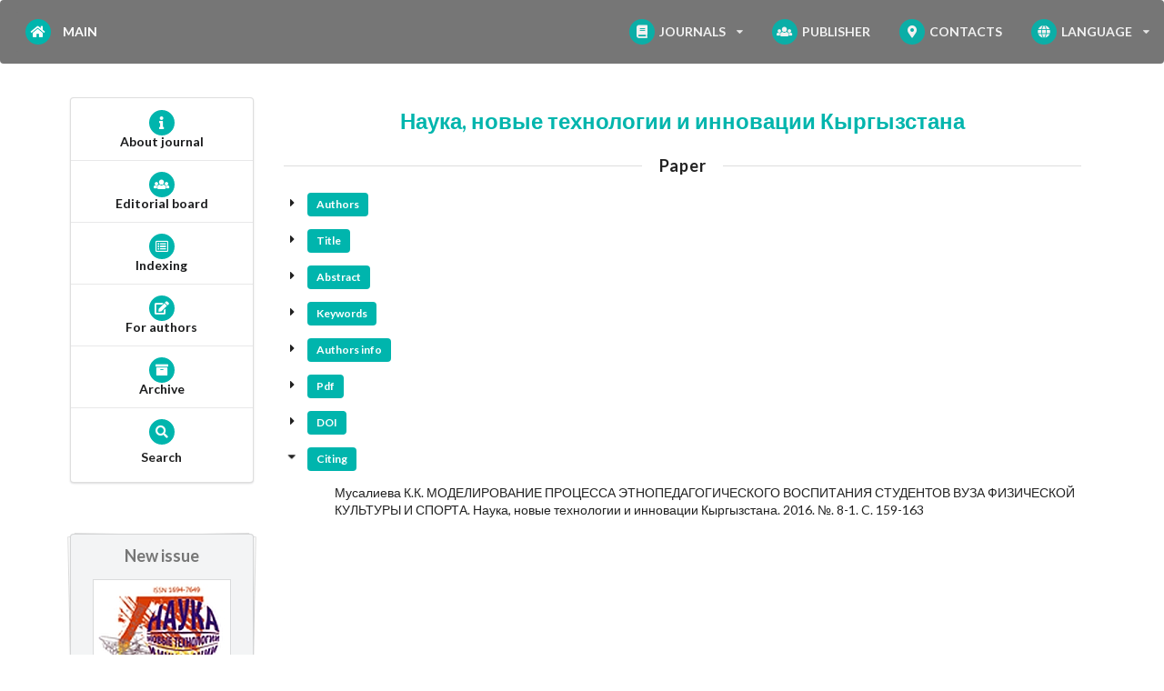

--- FILE ---
content_type: text/html; charset=utf-8
request_url: http://science-journal.kg/en/journal/1/archive/3076
body_size: 3368
content:



<!doctype html>
<!--[if IE 9]><html class="lt-ie10" lang="en" > <![endif]-->
<html class="no-js" lang="ru">
<head>
    <meta charset="UTF-8">
    <meta http-equiv="X-UA-Compatible" content="IE=edge,chrome=1"/>
    <meta name="viewport" content="width=device-width, initial-scale=1.0, maximum-scale=1.0">
    <meta name="description" content="Научный Журнал. Наука, Новые Технологии и Инновации Кыргызстана, Известия ВУЗов Кыргызстана">

    <meta property="og:url" content="https://science-journal.kg"/>
    <meta property="og:type" content="website"/>
    <meta property="og:title" content="Научный журнал Кыргызстана"/>
    <meta property="og:description" content="Научный Журнал. Наука, Новые Технологии и Инновации Кыргызстана, Известия ВУЗов Кыргызстана"/>
    <meta property="og:image" content="http://science-journal.kg/media/logo/logo.png" />

    
        <link rel="shortcut icon" type="image/png" href="/static/favicon/favicon.png"/>
    
        <link rel="stylesheet" href="/static/semantic/semantic.min.css">
        <link rel="stylesheet" href="/static/css/app.css">
    
    
    <style type="text/css">
        .ui.footer.segment {
            margin: 8em 0em 0em;
            padding: 0em 0em;
        }
    </style>

    
        <script src="/static/jquery/jquery.min.js"></script>
        <script src="/static/semantic/semantic.min.js"></script>
        <script src="/static/js/app.js"></script>
    
    <title>
        
    2016. №. 8-1. C. 159-163. id=3076 - Наука, новые технологии и инновации Кыргызстана

    </title>
</head>
<body>
    <!--  block top menu bar start -->
        <div class="ui inverted grey borderless stackable menu ">
            <div class="item">
                <a href="/en/">
                    <div class="ui grey large label">
                        <i class="home circular inverted teal icon"></i>
                        MAIN
                    </div>
                </a>
            </div>
            <div class="right menu">
                <div class="ui dropdown item">
                    <i class="book circular inverted teal icon"></i>
                    <b>JOURNALS</b>
                    <i class="dropdown icon"></i>
                    <div class="menu">
                        <a href="/en/journal/1/about" class="item">
                            <i class="book teal icon"></i>
                            Наука новые технологии и инновации Кыргызстана
                        </a>
                        <a href="/en/journal/2/about" class="item">
                            <i class="book teal icon"></i>
                            Известия ВУЗов Кыргызстана
                        </a>
                    </div>
                </div>
                <a class="item" href="/en/staff/employees">
                    <i class="group circular inverted teal icon"></i>
                    <b>PUBLISHER</b>
                </a>
                <a class="item" href="/en/staff/contacts">
                    <i class="map marker alternate circular inverted teal icon"></i>
                    <b>CONTACTS</b>
                </a>
                <div class="ui dropdown item">
                    <i class="globe circular inverted teal icon"></i>
                    <b>LANGUAGE</b>
                    <i class="dropdown icon"></i>
                    <div class="menu">
                        
                        
                        
                        
                            <a href="/ru/journal/1/archive/3076"
                                class="item " lang="ru">
                                    <i class="
                                    
                                        ru
                                     flag">
                                    </i>
                                    
                                        Русский
                                    
                            </a>
                        
                            <a href="/en/journal/1/archive/3076"
                                class="item selected" lang="en">
                                    <i class="
                                    
                                        us
                                     flag">
                                    </i>
                                    
                                        English
                                    
                            </a>
                        
                            <a href="/kg/journal/1/archive/3076"
                                class="item " lang="kg">
                                    <i class="
                                    
                                        kg
                                     flag">
                                    </i>
                                    
                                        Кыргызча
                                    
                            </a>
                        
                    </div>
                </div>
            </div>
        </div>
    <!--  block top menu bar end -->
    
    <div class="ui hidden divider"></div>
    <div class="ui container">
        <table class="ui very basic compact table">
            <tbody>
                <tr>
                    <!-- left menu side -->
                    <td class="three wide top aligned">
                        <div class="ui vertical fluid icon menu">
                            <a href="/en/journal/1/about" class="item">
                                <i class="info circular inverted teal icon"></i>
                                <b>
                                    About journal
                                </b>
                            </a>
                            <a href="/en/journal/1/editors" class="item">
                                <i class="group circular inverted teal icon"></i>
                                <b>
                                    Editorial board
                                </b>
                            </a>
                            <a href="/en/journal/1/indexing" class="item">
                                <i class="list alternate outline circular inverted teal icon"></i>
                                <b>
                                    Indexing
                                </b>
                            </a>
                            <a href="/en/journal/1/for_authors" class="item">
                                <i class="edit circular inverted teal icon"></i>
                                <b>
                                    For authors
                                </b>
                            </a>
                            <a href="/en/journal/1/archive" class="item">
                                <i class="archive circular inverted teal icon"></i>
                                <b>
                                    Archive
                                </b>
                            </a>
                            <div class="item">
                                <i class="search circular inverted teal icon"></i>
                                <div class="ui accordion">
                                    <div class="title">
                                        <b>
                                            Search
                                        </b>
                                    </div>
                                    <div class="content">
                                        <div class="transition hidden">
                                            <a href="/en/journal/1/search_author" class="item">
                                                <i class="user teal icon"></i>
                                                By author
                                            </a>
                                            <a href="/en/journal/1/search_title" class="item">
                                                <i class="font teal icon"></i>
                                                By title
                                            </a>
                                        </div>
                                    </div>
                                </div>
                            </div>
                        </div>
                        <div class="ui piled center aligned secondary segment">
                            <h3 class='ui grey header'>
                                New issue
                            </h3>
                            
    


<img src="/static/img/nntii.jpg" class="ui centered bordered image">
<h4 class='ui header centered'>
    2024, №: 3 
</h4>


     <a href="/en/journal/1/2024/3/" class="ui grey button">
        More
         <i class="right arrow olive icon"></i>
    </a>



                        </div>
                    </td>

                    <!-- right content side -->
                    <td class="thirteen wide top aligned">
                        <div class="ui basic segment">
                            
            <h2 class='ui teal center aligned header'>Наука, новые технологии и инновации Кыргызстана</h2>
            <div class="ui horizontal header divider" id="start">
                Paper
            </div>
            <div class="ui accordion">
                <div class="title">
                    <i class="dropdown icon"></i>
                    <div class="ui teal label">Authors</div>
                </div>
                <div class="content paper_info">
                    <ol class="ui list">
                        <li value="ru">
                            Мусалиева К.К.
                        </li>
                        <li value="kg">
                            None
                        </li>
                        <li value="en">
                            None
                        </li>
                    </ol>
                </div>
                <div class="title">
                    <i class="dropdown icon"></i>
                    <div class="ui teal label">Title</div>
                </div>
                <div class="content paper_info">
                    <ol class="ui list">
                        <li value="ru">
                            МОДЕЛИРОВАНИЕ ПРОЦЕССА ЭТНОПЕДАГОГИЧЕСКОГО ВОСПИТАНИЯ СТУДЕНТОВ ВУЗА ФИЗИЧЕСКОЙ КУЛЬТУРЫ И СПОРТА
                        </li>
                        <li value="kg">
                            None
                        </li>
                        <li value="en">
                            None
                        </li>
                    </ol>
                </div>
                <div class="title">
                <i class="dropdown icon"></i>
                    <div class="ui teal label">Abstract</div>
                </div>
                <div class="content paper_info">
                    <ol class="ui list">
                        <li value="ru">
                            None
                        </li>
                        <li value="kg">
                            None
                        </li>
                        <li value="en">
                            None
                        </li>
                    </ol>
                </div>
                <div class="title">
                    <i class="dropdown icon"></i>
                    <div class="ui teal label">Keywords</div>
                </div>
                <div class="content paper_info">
                    <ol class="ui list">
                        <li value="ru">
                            None
                        </li>
                        <li value="kg">
                            None
                        </li>
                        <li value="en">
                            None
                        </li>
                    </ol>
                </div>
                <div class="title">
                    <i class="dropdown icon"></i>
                    <div class="ui teal label">Authors info</div>
                </div>
                <div class="content paper_info">
                    <ol class="ui list">
                        <li value="ru">
                            None
                        </li>
                        <li value="kg">
                            None
                        </li>
                        <li value="en">
                            None
                        </li>
                    </ol>
                </div>
                <div class="title">
                    <i class="dropdown icon"></i>
                    <div class="ui teal label">Pdf</div>
                </div>
                <div class="content paper_info">
                    <div class="ui list">
                        <li>
                            <a href="/media/Papers/nntiik/2016/8/nntiik-2016-N8-159-163.pdf.pdf" class="journal_paper">
                                <i class="file pdf outline big icon"></i>
                                Download
                            </a>
                        </li>
                    </div>
                </div>
                <div class="title">
                    <i class="dropdown icon"></i>
                    <div class="ui teal label">DOI</div>
                </div>
                <div class="content paper_info">
                    <div class="ui list">
                        <li>
                            None
                        </li>
                    </div>
                </div>
                <div class="active title">
                    <i class="dropdown icon"></i>
                    <div class="ui teal label">Citing</div>
                </div>
                <div class="active content paper_info">
                    <div class="ui list">
                        <li>
                            Мусалиева К.К. МОДЕЛИРОВАНИЕ ПРОЦЕССА ЭТНОПЕДАГОГИЧЕСКОГО ВОСПИТАНИЯ СТУДЕНТОВ ВУЗА ФИЗИЧЕСКОЙ КУЛЬТУРЫ И СПОРТА. Наука, новые технологии и инновации Кыргызстана. 2016. №. 8-1. C. 159-163
                        </li>
                    </div>
                </div>
            </div>

                        </div>
                    </td>
                </tr>
            </tbody>
        </table>
    </div>

    <!-- footer start  -->
        <div class="ui inverted secondary vertical black footer segment">
            <div class="ui center aligned container">
                <div class="ui stackable inverted grid">
                    <div class="eight wide left aligned column">
                        <h4 class="ui inverted center aligned header">
                            Journals
                        </h4>
                        <div class="ui inverted link list">
                            <a href="/en/journal/1/about" class="item">"Наука, новые технологии и инновации Кыргызстана"</a>
                            <a href="/en/journal/2/about" class="item">"Известия ВУЗов Кыргызстана"</a>
                            <a href="/en/staff/employees" class="item">
                                Publisher
                            </a>
                        </div>
                    </div>
                    <div class="eight wide left aligned column">
                        <h4 class="ui inverted center aligned header">
                            Contacts
                        </h4>
                        <div class="ui inverted link list">
                            <div class="item">
                                <i class="map marker alternate icon"></i>
                                33 room, 3rd floor, 99 Dj. Bokonbaev street, Bishkek сity
                            </div>
                            <div class="item">
                                <i class="clockwise rotated phone alternate icon"></i>
                                +996 (312) 303 297, +996 (312) 303 320
                            </div>
                            <div class="item">
                                <i class="envelope alternate icon"></i>
                                sje.kg.2009@mail.ru
                            </div>
                        </div>
                    </div>
                </div>
                <div class="ui hidden divider"></div>
                <div>
                    <div class="ui inverted link list">
                        <div class="item">
                            Web site development: Design: asangazieva.a@gmail.com, Code: sanzhar.imashev@gmail.com
                        </div>
                        <div class="item">
                            © 2016-2018 Publisher "Научный Журнал"
                        </div>
                        <div class="item"></div>
                    </div>
                </div>
            </div>
        </div>
    <!--  footer end -->
    
    <script>
        $('.ui.dropdown').dropdown();
        $('.ui.accordion').accordion();

        $(document).ready(function() {
            var windowWidth = window.innerWidth;
            if (windowWidth < 780) {
                $('html, body').animate({ scrollTop: $('#start').offset().top - 40}, 2000);
            }
        });
    </script>

</body>


--- FILE ---
content_type: text/css
request_url: http://science-journal.kg/static/css/app.css
body_size: 405
content:
a.journal_paper {
    color: grey;
}

a.journal_paper:hover {
    color: teal;
    /* font-weight: bold; */
    text-decoration: underline;
}

ol.ui.list li[value]::before {
    color: red;
    margin-left: -2em;
}

div.paper_info li {
    margin-left: 4em;
}

a.paginator_link {
    color: teal;
    font-weight: bold;
}

a.paginator_link:hover {
    font-weight: bold;
    text-decoration: underline;
}


--- FILE ---
content_type: application/javascript
request_url: http://science-journal.kg/static/js/app.js
body_size: 202
content:
function scrollMe(windowWidth){
    //alert('viewport width is: '+ windowWidth);
    if (windowWidth < 780) {
        $('html, body').animate({ scrollTop: $('#start').offset().top - 40}, 2000);
    }
}
